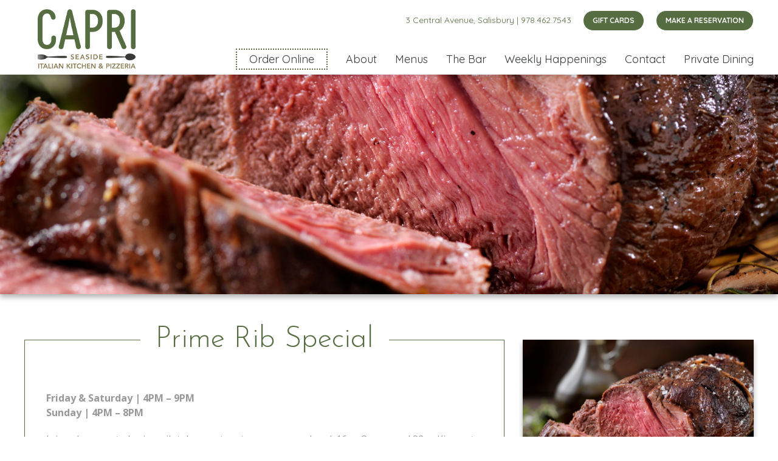

--- FILE ---
content_type: text/html; charset=UTF-8
request_url: https://capriseaside.com/event/saturday-prime-rib-night/2024-09-06/
body_size: 50684
content:
<!doctype html>
<html lang="en">
<head>
	<meta charset="utf-8">
	<meta http-equiv="X-UA-Compatible" content="IE=edge">
    <meta name="viewport" content="width=device-width, initial-scale=1">
        <link rel="icon" href="https://capriseaside.com/wp-content/themes/seaglass/favicon.png" type="image/x-icon" />
    <link href="https://fonts.googleapis.com/css?family=Quicksand:300,400,500,700&display=swap" rel="stylesheet">
	<link rel='stylesheet' id='tec-variables-skeleton-css' href='https://capriseaside.com/wp-content/plugins/the-events-calendar/common/build/css/variables-skeleton.css?ver=6.10.1' type='text/css' media='all' />
<link rel='stylesheet' id='tribe-common-skeleton-style-css' href='https://capriseaside.com/wp-content/plugins/the-events-calendar/common/build/css/common-skeleton.css?ver=6.10.1' type='text/css' media='all' />
<link rel='stylesheet' id='tribe-events-views-v2-bootstrap-datepicker-styles-css' href='https://capriseaside.com/wp-content/plugins/the-events-calendar/vendor/bootstrap-datepicker/css/bootstrap-datepicker.standalone.min.css?ver=6.15.14' type='text/css' media='all' />
<link rel='stylesheet' id='tribe-tooltipster-css-css' href='https://capriseaside.com/wp-content/plugins/the-events-calendar/common/vendor/tooltipster/tooltipster.bundle.min.css?ver=6.10.1' type='text/css' media='all' />
<link rel='stylesheet' id='tribe-events-views-v2-skeleton-css' href='https://capriseaside.com/wp-content/plugins/the-events-calendar/build/css/views-skeleton.css?ver=6.15.14' type='text/css' media='all' />
<link rel='stylesheet' id='tribe-events-views-v2-print-css' href='https://capriseaside.com/wp-content/plugins/the-events-calendar/build/css/views-print.css?ver=6.15.14' type='text/css' media='print' />
<link rel='stylesheet' id='tec-variables-full-css' href='https://capriseaside.com/wp-content/plugins/the-events-calendar/common/build/css/variables-full.css?ver=6.10.1' type='text/css' media='all' />
<link rel='stylesheet' id='tribe-common-full-style-css' href='https://capriseaside.com/wp-content/plugins/the-events-calendar/common/build/css/common-full.css?ver=6.10.1' type='text/css' media='all' />
<link rel='stylesheet' id='tribe-events-views-v2-full-css' href='https://capriseaside.com/wp-content/plugins/the-events-calendar/build/css/views-full.css?ver=6.15.14' type='text/css' media='all' />
<link rel='stylesheet' id='tribe-events-pro-views-v2-print-css' href='https://capriseaside.com/wp-content/plugins/events-calendar-pro/build/css/views-print.css?ver=7.7.12' type='text/css' media='print' />
<meta name='robots' content='max-image-preview:large' />
<title itemprop="name">Events for September 2024 &#8211; Capri Seaside Italian Grille &amp; Bar</title>
<link rel='dns-prefetch' href='//connect.facebook.net' />
<link rel='dns-prefetch' href='//fonts.googleapis.com' />
<link rel="alternate" type="application/rss+xml" title="Capri Seaside Italian Grille &amp; Bar &raquo; Feed" href="https://capriseaside.com/feed/" />
<link rel="alternate" type="application/rss+xml" title="Capri Seaside Italian Grille &amp; Bar &raquo; Comments Feed" href="https://capriseaside.com/comments/feed/" />
<link rel="alternate" type="text/calendar" title="Capri Seaside Italian Grille &amp; Bar &raquo; iCal Feed" href="https://capriseaside.com/events/?ical=1" />
<link rel="alternate" type="application/rss+xml" title="Capri Seaside Italian Grille &amp; Bar &raquo; Prime Rib Special Comments Feed" href="https://capriseaside.com/event/saturday-prime-rib-night/2024-09-06/feed/" />
<link rel="alternate" title="oEmbed (JSON)" type="application/json+oembed" href="https://capriseaside.com/wp-json/oembed/1.0/embed?url=https%3A%2F%2Fcapriseaside.com%2Fevent%2Fsaturday-prime-rib-night%2F2024-09-06%2F" />
<link rel="alternate" title="oEmbed (XML)" type="text/xml+oembed" href="https://capriseaside.com/wp-json/oembed/1.0/embed?url=https%3A%2F%2Fcapriseaside.com%2Fevent%2Fsaturday-prime-rib-night%2F2024-09-06%2F&#038;format=xml" />
		<!-- This site uses the Google Analytics by MonsterInsights plugin v9.11.1 - Using Analytics tracking - https://www.monsterinsights.com/ -->
							<script src="//www.googletagmanager.com/gtag/js?id=G-ZSY0B344VH"  data-cfasync="false" data-wpfc-render="false" type="text/javascript" async></script>
			<script data-cfasync="false" data-wpfc-render="false" type="text/javascript">
				var mi_version = '9.11.1';
				var mi_track_user = true;
				var mi_no_track_reason = '';
								var MonsterInsightsDefaultLocations = {"page_location":"https:\/\/capriseaside.com\/event\/saturday-prime-rib-night\/2024-09-06\/"};
								if ( typeof MonsterInsightsPrivacyGuardFilter === 'function' ) {
					var MonsterInsightsLocations = (typeof MonsterInsightsExcludeQuery === 'object') ? MonsterInsightsPrivacyGuardFilter( MonsterInsightsExcludeQuery ) : MonsterInsightsPrivacyGuardFilter( MonsterInsightsDefaultLocations );
				} else {
					var MonsterInsightsLocations = (typeof MonsterInsightsExcludeQuery === 'object') ? MonsterInsightsExcludeQuery : MonsterInsightsDefaultLocations;
				}

								var disableStrs = [
										'ga-disable-G-ZSY0B344VH',
									];

				/* Function to detect opted out users */
				function __gtagTrackerIsOptedOut() {
					for (var index = 0; index < disableStrs.length; index++) {
						if (document.cookie.indexOf(disableStrs[index] + '=true') > -1) {
							return true;
						}
					}

					return false;
				}

				/* Disable tracking if the opt-out cookie exists. */
				if (__gtagTrackerIsOptedOut()) {
					for (var index = 0; index < disableStrs.length; index++) {
						window[disableStrs[index]] = true;
					}
				}

				/* Opt-out function */
				function __gtagTrackerOptout() {
					for (var index = 0; index < disableStrs.length; index++) {
						document.cookie = disableStrs[index] + '=true; expires=Thu, 31 Dec 2099 23:59:59 UTC; path=/';
						window[disableStrs[index]] = true;
					}
				}

				if ('undefined' === typeof gaOptout) {
					function gaOptout() {
						__gtagTrackerOptout();
					}
				}
								window.dataLayer = window.dataLayer || [];

				window.MonsterInsightsDualTracker = {
					helpers: {},
					trackers: {},
				};
				if (mi_track_user) {
					function __gtagDataLayer() {
						dataLayer.push(arguments);
					}

					function __gtagTracker(type, name, parameters) {
						if (!parameters) {
							parameters = {};
						}

						if (parameters.send_to) {
							__gtagDataLayer.apply(null, arguments);
							return;
						}

						if (type === 'event') {
														parameters.send_to = monsterinsights_frontend.v4_id;
							var hookName = name;
							if (typeof parameters['event_category'] !== 'undefined') {
								hookName = parameters['event_category'] + ':' + name;
							}

							if (typeof MonsterInsightsDualTracker.trackers[hookName] !== 'undefined') {
								MonsterInsightsDualTracker.trackers[hookName](parameters);
							} else {
								__gtagDataLayer('event', name, parameters);
							}
							
						} else {
							__gtagDataLayer.apply(null, arguments);
						}
					}

					__gtagTracker('js', new Date());
					__gtagTracker('set', {
						'developer_id.dZGIzZG': true,
											});
					if ( MonsterInsightsLocations.page_location ) {
						__gtagTracker('set', MonsterInsightsLocations);
					}
										__gtagTracker('config', 'G-ZSY0B344VH', {"forceSSL":"true","link_attribution":"true"} );
										window.gtag = __gtagTracker;										(function () {
						/* https://developers.google.com/analytics/devguides/collection/analyticsjs/ */
						/* ga and __gaTracker compatibility shim. */
						var noopfn = function () {
							return null;
						};
						var newtracker = function () {
							return new Tracker();
						};
						var Tracker = function () {
							return null;
						};
						var p = Tracker.prototype;
						p.get = noopfn;
						p.set = noopfn;
						p.send = function () {
							var args = Array.prototype.slice.call(arguments);
							args.unshift('send');
							__gaTracker.apply(null, args);
						};
						var __gaTracker = function () {
							var len = arguments.length;
							if (len === 0) {
								return;
							}
							var f = arguments[len - 1];
							if (typeof f !== 'object' || f === null || typeof f.hitCallback !== 'function') {
								if ('send' === arguments[0]) {
									var hitConverted, hitObject = false, action;
									if ('event' === arguments[1]) {
										if ('undefined' !== typeof arguments[3]) {
											hitObject = {
												'eventAction': arguments[3],
												'eventCategory': arguments[2],
												'eventLabel': arguments[4],
												'value': arguments[5] ? arguments[5] : 1,
											}
										}
									}
									if ('pageview' === arguments[1]) {
										if ('undefined' !== typeof arguments[2]) {
											hitObject = {
												'eventAction': 'page_view',
												'page_path': arguments[2],
											}
										}
									}
									if (typeof arguments[2] === 'object') {
										hitObject = arguments[2];
									}
									if (typeof arguments[5] === 'object') {
										Object.assign(hitObject, arguments[5]);
									}
									if ('undefined' !== typeof arguments[1].hitType) {
										hitObject = arguments[1];
										if ('pageview' === hitObject.hitType) {
											hitObject.eventAction = 'page_view';
										}
									}
									if (hitObject) {
										action = 'timing' === arguments[1].hitType ? 'timing_complete' : hitObject.eventAction;
										hitConverted = mapArgs(hitObject);
										__gtagTracker('event', action, hitConverted);
									}
								}
								return;
							}

							function mapArgs(args) {
								var arg, hit = {};
								var gaMap = {
									'eventCategory': 'event_category',
									'eventAction': 'event_action',
									'eventLabel': 'event_label',
									'eventValue': 'event_value',
									'nonInteraction': 'non_interaction',
									'timingCategory': 'event_category',
									'timingVar': 'name',
									'timingValue': 'value',
									'timingLabel': 'event_label',
									'page': 'page_path',
									'location': 'page_location',
									'title': 'page_title',
									'referrer' : 'page_referrer',
								};
								for (arg in args) {
																		if (!(!args.hasOwnProperty(arg) || !gaMap.hasOwnProperty(arg))) {
										hit[gaMap[arg]] = args[arg];
									} else {
										hit[arg] = args[arg];
									}
								}
								return hit;
							}

							try {
								f.hitCallback();
							} catch (ex) {
							}
						};
						__gaTracker.create = newtracker;
						__gaTracker.getByName = newtracker;
						__gaTracker.getAll = function () {
							return [];
						};
						__gaTracker.remove = noopfn;
						__gaTracker.loaded = true;
						window['__gaTracker'] = __gaTracker;
					})();
									} else {
										console.log("");
					(function () {
						function __gtagTracker() {
							return null;
						}

						window['__gtagTracker'] = __gtagTracker;
						window['gtag'] = __gtagTracker;
					})();
									}
			</script>
							<!-- / Google Analytics by MonsterInsights -->
		<style id='wp-img-auto-sizes-contain-inline-css' type='text/css'>
img:is([sizes=auto i],[sizes^="auto," i]){contain-intrinsic-size:3000px 1500px}
/*# sourceURL=wp-img-auto-sizes-contain-inline-css */
</style>
<link rel='stylesheet' id='tribe-events-full-pro-calendar-style-css' href='https://capriseaside.com/wp-content/plugins/events-calendar-pro/build/css/tribe-events-pro-full.css?ver=7.7.12' type='text/css' media='all' />
<link rel='stylesheet' id='tribe-events-virtual-single-skeleton-css' href='https://capriseaside.com/wp-content/plugins/events-calendar-pro/build/css/events-virtual-single-skeleton.css?ver=7.7.12' type='text/css' media='all' />
<link rel='stylesheet' id='tribe-events-virtual-single-full-css' href='https://capriseaside.com/wp-content/plugins/events-calendar-pro/build/css/events-virtual-single-full.css?ver=7.7.12' type='text/css' media='all' />
<link rel='stylesheet' id='tribe-events-virtual-full-css' href='https://capriseaside.com/wp-content/plugins/events-calendar-pro/build/css/events-virtual-full.css?ver=7.7.12' type='text/css' media='all' />
<link rel='stylesheet' id='tribe-events-virtual-skeleton-css' href='https://capriseaside.com/wp-content/plugins/events-calendar-pro/build/css/events-virtual-skeleton.css?ver=7.7.12' type='text/css' media='all' />
<link rel='stylesheet' id='tribe-events-calendar-pro-style-css' href='https://capriseaside.com/wp-content/plugins/events-calendar-pro/build/css/tribe-events-pro-full.css?ver=7.7.12' type='text/css' media='all' />
<link rel='stylesheet' id='tribe-events-pro-mini-calendar-block-styles-css' href='https://capriseaside.com/wp-content/plugins/events-calendar-pro/build/css/tribe-events-pro-mini-calendar-block.css?ver=7.7.12' type='text/css' media='all' />
<link rel='stylesheet' id='tec-events-pro-single-css' href='https://capriseaside.com/wp-content/plugins/events-calendar-pro/build/css/events-single.css?ver=7.7.12' type='text/css' media='all' />
<link rel='stylesheet' id='tribe-events-v2-single-skeleton-css' href='https://capriseaside.com/wp-content/plugins/the-events-calendar/build/css/tribe-events-single-skeleton.css?ver=6.15.14' type='text/css' media='all' />
<link rel='stylesheet' id='tribe-events-virtual-single-v2-skeleton-css' href='https://capriseaside.com/wp-content/plugins/events-calendar-pro/build/css/events-virtual-single-v2-skeleton.css?ver=7.7.12' type='text/css' media='all' />
<link rel='stylesheet' id='tribe-events-virtual-single-v2-full-css' href='https://capriseaside.com/wp-content/plugins/events-calendar-pro/build/css/events-virtual-single-v2-full.css?ver=7.7.12' type='text/css' media='all' />
<link rel='stylesheet' id='tribe-events-v2-single-skeleton-full-css' href='https://capriseaside.com/wp-content/plugins/the-events-calendar/build/css/tribe-events-single-full.css?ver=6.15.14' type='text/css' media='all' />
<style id='wp-emoji-styles-inline-css' type='text/css'>

	img.wp-smiley, img.emoji {
		display: inline !important;
		border: none !important;
		box-shadow: none !important;
		height: 1em !important;
		width: 1em !important;
		margin: 0 0.07em !important;
		vertical-align: -0.1em !important;
		background: none !important;
		padding: 0 !important;
	}
/*# sourceURL=wp-emoji-styles-inline-css */
</style>
<link rel='stylesheet' id='style-name-css' href='https://capriseaside.com/wp-content/themes/seaglass/style.css?ver=6.9' type='text/css' media='all' />
<link rel='stylesheet' id='fonts.googleapis-css' href='https://fonts.googleapis.com/css?family=Josefin+Sans%3A100%2C300%2C400%2C600%2C700%7COpen+Sans%3A300%2C400%2C600%2C700%2C800&#038;display=swap&#038;ver=6.9' type='text/css' media='all' />
<link rel='stylesheet' id='font-awesome-css' href='https://capriseaside.com/wp-content/themes/seaglass/assets/fonts/font-awesome.min.css?ver=6.9' type='text/css' media='all' />
<link rel='stylesheet' id='bootstrap-css' href='https://capriseaside.com/wp-content/themes/seaglass/assets/css/bootstrap.min.css?ver=6.9' type='text/css' media='all' />
<link rel='stylesheet' id='owl.carousel-css' href='https://capriseaside.com/wp-content/themes/seaglass/assets/css/owl.carousel.css?ver=6.9' type='text/css' media='all' />
<link rel='stylesheet' id='mCustomScrollbar-css' href='https://capriseaside.com/wp-content/themes/seaglass/assets/css/jquery.mCustomScrollbar.min.css?ver=6.9' type='text/css' media='all' />
<link rel='stylesheet' id='style-css' href='https://capriseaside.com/wp-content/themes/seaglass/assets/css/style.css?ver=6.9' type='text/css' media='all' />
<link rel='stylesheet' id='fm-frontend-css' href='https://capriseaside.com/wp-content/plugins/tlp-food-menu/assets/css/foodmenu.min.css?ver=5.3.3' type='text/css' media='all' />
<script type="text/javascript" src="https://capriseaside.com/wp-includes/js/jquery/jquery.min.js?ver=3.7.1" id="jquery-core-js"></script>
<script type="text/javascript" src="https://capriseaside.com/wp-includes/js/jquery/jquery-migrate.min.js?ver=3.4.1" id="jquery-migrate-js"></script>
<script type="text/javascript" src="https://capriseaside.com/wp-content/plugins/the-events-calendar/common/build/js/tribe-common.js?ver=9c44e11f3503a33e9540" id="tribe-common-js"></script>
<script type="text/javascript" src="https://capriseaside.com/wp-content/plugins/the-events-calendar/build/js/views/breakpoints.js?ver=4208de2df2852e0b91ec" id="tribe-events-views-v2-breakpoints-js"></script>
<script type="text/javascript" src="https://capriseaside.com/wp-content/plugins/google-analytics-for-wordpress/assets/js/frontend-gtag.min.js?ver=9.11.1" id="monsterinsights-frontend-script-js" async="async" data-wp-strategy="async"></script>
<script data-cfasync="false" data-wpfc-render="false" type="text/javascript" id='monsterinsights-frontend-script-js-extra'>/* <![CDATA[ */
var monsterinsights_frontend = {"js_events_tracking":"true","download_extensions":"doc,pdf,ppt,zip,xls,docx,pptx,xlsx","inbound_paths":"[]","home_url":"https:\/\/capriseaside.com","hash_tracking":"false","v4_id":"G-ZSY0B344VH"};/* ]]> */
</script>
<link rel="https://api.w.org/" href="https://capriseaside.com/wp-json/" /><link rel="alternate" title="JSON" type="application/json" href="https://capriseaside.com/wp-json/wp/v2/tribe_events/15788" /><link rel="EditURI" type="application/rsd+xml" title="RSD" href="https://capriseaside.com/xmlrpc.php?rsd" />
<meta name="generator" content="WordPress 6.9" />
<link rel='shortlink' href='https://capriseaside.com/?p=15788' />
<meta name="tec-api-version" content="v1"><meta name="tec-api-origin" content="https://capriseaside.com"><link rel="alternate" href="https://capriseaside.com/wp-json/tribe/events/v1/events/15788" /><script type="application/ld+json">
[{"@context":"http://schema.org","@type":"Event","name":"Prime Rib Special","description":"&lt;p&gt;Friday &amp; Saturday | 4PM - 9PM Sunday | 4PM - 8PM Juicy, slow roasted prime rib takes center stage every weekend. 16oz Queen and 32oz King cuts available.&lt;/p&gt;\\n","image":"https://capriseaside.com/wp-content/uploads/2021/01/Prime-Rib-istock.jpg","url":"https://capriseaside.com/event/saturday-prime-rib-night/2024-09-06/","eventAttendanceMode":"https://schema.org/OfflineEventAttendanceMode","eventStatus":"https://schema.org/EventScheduled","startDate":"2024-09-06T16:00:00+00:00","endDate":"2024-09-06T22:00:00+00:00","performer":"Organization"}]
</script><link rel='canonical' href='https://capriseaside.com/event/saturday-prime-rib-night/2024-09-06/' />

	<!-- Google tag (gtag.js) -->
		<script async src="https://www.googletagmanager.com/gtag/js?id=G-2T0M8JN7TR"></script>
		<script>
		  window.dataLayer = window.dataLayer || [];
		  function gtag(){dataLayer.push(arguments);}
		  gtag('js', new Date());

		  gtag('config', 'G-2T0M8JN7TR');
		</script>
</head>
<body data-rsssl=1 class="wp-singular tribe_events-template-default single single-tribe_events postid-15788 wp-theme-seaglass tribe-events-page-template tribe-no-js tribe-filter-live fmp-food-menu events-single tribe-events-style-full tribe-events-style-theme">

<div class="page">
    <header id="main-head" class="home">
        <div class="container">
            <div class="row">
                <div class="col-12">
				   <div class="address w-100 hide-ls text-center">
                            	                            	<p>                             		3 Central Avenue, Salisbury                            	                            	| <a href="tel:978.462.7543">978.462.7543</a></p>
                            	                                <div class="make-reser">
							<a href="https://swipeit.com/product/2217/capri-seaside-italian-kitchen--pizzeria" target="_blank">GIFT CARDS</a>                              <a href="http://www.opentable.com/restaurant/profile/44089/reserve?rid=44089&restref=44089" target="_blank">MAKE A RESERVATION</a> 							        </div>

                            </div>
                    <nav class="navbar navbar-expand-lg p-0 navigation2">
                    	                        <a class="navbar-brand" href="https://capriseaside.com/"><img src="https://capriseaside.com/wp-content/uploads/2020/11/capri-logo-2.png" alt="logo"></a>
                                                <button class="navbar-toggler" type="button" data-toggle="collapse" data-target="#nav-menu" aria-controls="nav-menu" aria-expanded="false" aria-label="Toggle navigation">
                            <span></span>
                            <span></span>
                            <span></span>
                        </button>

                        <div class="collapse navbar-collapse flex-wrap ml-auto" id="nav-menu">
                        	                <div class="address w-100 hide-ls vis-xs">
                            	                            	<p>                             		3 Central Avenue, Salisbury                            	                            	| <a href="tel:978.462.7543">978.462.7543</a></p>
                            	                                <div class="make-reser">
							<a href="https://swipeit.com/product/2217/capri-seaside-italian-kitchen--pizzeria" target="_blank">GIFT CARDS</a>                              <a href="http://www.opentable.com/restaurant/profile/44089/reserve?rid=44089&restref=44089" target="_blank">MAKE A RESERVATION</a> 							        </div>

                            </div>

                            <ul id="menu-main-menu" class="navbar-nav main-nav"><li id="menu-item-5392" class="ordermenu menu-item menu-item-type-custom menu-item-object-custom menu-item-5392"><a target="_blank" href="https://www.toasttab.com/capri-salisbury-ma-3-central-ave">Order Online</a></li>
<li id="menu-item-66" class="menu-item menu-item-type-post_type menu-item-object-page menu-item-has-children menu-item-66"><a href="https://capriseaside.com/about/">About</a>
<ul class="sub-menu">
	<li id="menu-item-5366" class="menu-item menu-item-type-post_type menu-item-object-page menu-item-5366"><a href="https://capriseaside.com/join-our-team/">Join Our Team!</a></li>
</ul>
</li>
<li id="menu-item-65" class="menu-item menu-item-type-post_type menu-item-object-page menu-item-65"><a href="https://capriseaside.com/menus/">Menus</a></li>
<li id="menu-item-5348" class="menu-item menu-item-type-post_type menu-item-object-page menu-item-5348"><a href="https://capriseaside.com/keeping-spirits-high/">The Bar</a></li>
<li id="menu-item-3627" class="menu-item menu-item-type-taxonomy menu-item-object-tribe_events_cat current-tribe_events-ancestor current-menu-parent current-tribe_events-parent menu-item-3627"><a href="https://capriseaside.com/events/category/weekly-happenings/">Weekly Happenings</a></li>
<li id="menu-item-62" class="menu-item menu-item-type-post_type menu-item-object-page menu-item-62"><a href="https://capriseaside.com/contact/">Contact</a></li>
<li id="menu-item-13863" class="menu-item menu-item-type-post_type menu-item-object-page menu-item-13863"><a href="https://capriseaside.com/private-events/">Private Dining</a></li>
</ul>
                        </div>
                        <!-- nav-menu -->

                    </nav>

                </div>
            </div>
        </div>
    </header>
<div id="tribe-events-pg-template" class="tribe-events-pg-template">
	<div class="tribe-events-before-html"></div><span class="tribe-events-ajax-loading"><img class="tribe-events-spinner-medium" src="https://capriseaside.com/wp-content/plugins/the-events-calendar/src/resources/images/tribe-loading.gif" alt="Loading Events" /></span>	    <section class="hero-slide-wrapper">
        <div class="hero-slide owl-theme">
            <div class="s-item banner-poster">
               			   <img src="https://capriseaside.com/wp-content/uploads/2021/01/Prime-Rib-istock-banner.jpg" alt="" width="1500" height="375" />             </div>
        </div>
	</section>
<div id="tribe-events-contents" class="tribe-events-single event-single-page home-main">
 
 <div class="container">
     <div class="row">
           <div class="col-md-8 about-wrap about-us-wrapp">
            
                               <div class="brd-box h-100">
				  <h1><span>Prime Rib Special</span></h1>                    <div class="event-caption">
                                                <h4></h4>
                        <h4 style="display:none;">
                            <span>Friday,September 06|04:00 pm                            </span>
                        </h4>
                    </div> 

                    <div class="event-content">
                        <p><strong>Friday &amp; Saturday | 4PM &#8211; 9PM<br />
Sunday | 4PM &#8211; 8PM<br />
</strong></p>
<p>Juicy, slow roasted prime rib takes center stage every weekend. 16oz Queen and 32oz King cuts available.</p>
                    </div>  

                    <div id="post-15788" class="post-15788 tribe_events type-tribe_events status-publish has-post-thumbnail hentry tribe_events_cat-weekly-happenings cat_weekly-happenings tribe-recurring-event tribe-recurring-event-child">
            
                    </div> <!-- #post-x -->
                    <div class="event-comment">
                                           </div>
                  </div>
                      </div>

         <div class="col-md-4 aside-event weekly-happenings">
             
           								<section class="hero-slide-wrapper slide-side">
	    <div class="hero-slide fadeOut owl-carousel owl-theme" id="inner-slider">       
     <div class="s-item">
                <img width="1732" height="1299" src="https://capriseaside.com/wp-content/uploads/2021/01/Prime-Rib-istock.jpg" class="attachment-slide-side size-slide-side wp-post-image" alt="" decoding="async" loading="lazy" />                    <div class="slide-caption">
                        <div class="">
                            <div class="slide-bar text-center">
                               <h3>Prime Rib Special</h3>
							        <a href="https://capriseaside.com/event/saturday-prime-rib-night/2023-01-06/">Learn More</a>
                                               </div>
                        </div>
                    </div>
                      </div>  
       <div class="s-item">
                <img width="519" height="300" src="https://capriseaside.com/wp-content/uploads/2020/12/catering.jpg" class="attachment-slide-side size-slide-side wp-post-image" alt="" decoding="async" loading="lazy" srcset="https://capriseaside.com/wp-content/uploads/2020/12/catering.jpg 519w, https://capriseaside.com/wp-content/uploads/2020/12/catering-300x173.jpg 300w" sizes="auto, (max-width: 519px) 100vw, 519px" />                    <div class="slide-caption">
                        <div class="">
                            <div class="slide-bar text-center">
                               <h3>Catering to Go</h3>
							        <a href="https://capriseaside.com/event/catering-to-go/">Learn More</a>
                                               </div>
                        </div>
                    </div>
                      </div>  
              
        </div>
        
    </section>
		                      <div class="cnt-wrap sidehours"><div class="brd-box h-100"><h3><span>Hours</span></h3>			<div class="textwidget"><p><strong>Hours</strong><br />
Wednesday &#8211; Thursday | 4PM &#8211; 8PM<br />
Friday &#8211; Saturday | 4PM &#8211; 9PM<br />
Sunday | 4PM &#8211; 8PM<br />
Monday &#8211; Tuesday | Closed</p>
</div>
		</div></div><div class="widget_text cnt-wrap sidehours"><div class="widget_text brd-box h-100"><h3><span>Menu</span></h3><div class="textwidget custom-html-widget"><ul>

<li><h3><a href="https://capriseaside.com/menu/lunch-dinner/">Dinner</a></h3></li>
	<li><h3><a href="https://capriseaside.com/menus/pizza/">Pizza</a></h3></li>
<li><h3><a href="https://capriseaside.com/menu/dessert-menu/">Desserts</a></h3></li>
<li><h3><a href="https://capriseaside.com/menu/kids-menu/">Kids Menu</a></h3></li>
<li><h3><a href="https://capriseaside.com/menus/trays-to-go/">Catering</a></h3></li>

</ul></div></div></div>         


         </div>

 </div>


    <div class="row">
                    <div class="col-12 cnt-inner-page">
                        <div class="brd-box">
                            <div class="row">
                                <div class="col-md-8">
                                	                                    <div class="map">
                                        <iframe src="https://www.google.com/maps/embed?pb=!1m23!1m12!1m3!1d2925.3987099901765!2d-70.81971198452835!3d42.8433136791574!2m3!1f0!2f0!3f0!3m2!1i1024!2i768!4f13.1!4m8!3e6!4m0!4m5!1s0x89e2e75470bb7de9%3A0xaf97bb18afc64f8e!2s3+Central+Ave%2C+Salisbury%2C+MA+01952%2C+USA!3m2!1d42.843313699999996!2d-70.81752329999999!5e0!3m2!1sen!2sin!4v1560758198791!5m2!1sen!2sin" width="600" height="450" frameborder="0" style="border:0" allowfullscreen></iframe>
                                    </div>
                                                                    </div>

                                <div class="col-md-4 pl-md-5">
                                	                                	<p><strong>Capri Seaside Italian Kitchen & Pizzeria</strong><br><h4>Address</h4> 3 Central Avenue<br />Salisbury, MA  01952<br><a href="tel:978.462.7543">978.462.7543</a></p>
                                	

                                     
                                    <div class="social-media">
									<ul>
                                    	                                    		<li><a href="https://www.facebook.com/CapriSeasideItalian/ " target="_blank" class="fb"><i class="fa fa-facebook-square" aria-hidden="true"></i></a></li>
                                    	                                   			<li><a href="https://twitter.com/capri_italian" target="_blank" class="tw"><i class="fa fa-twitter-square" aria-hidden="true"></i></a></li>
                                   		                                	</ul>
                                    </div>
                                                                    </div>
                            </div>

                        </div>
                    </div>

                </div>


 </div>
    




</div><!-- #tribe-events-content -->
   	<div class="tribe-events-after-html"></div>
<!--
This calendar is powered by The Events Calendar.
http://evnt.is/18wn
-->
</div> <!-- #tribe-events-pg-template -->
</div>
 <footer id="main-footer">
    <div class="container">
        <div class="row align-items-center justify-content-center">
           <div class="col-auto foot-block text-center">
                                 <div class="foot-bloc-img">
                   <a href="https://www.seaglassoceanside.com/" target="_blank"><img src="https://atlantichg.com/wp-content/uploads/2020/06/footer_seaglass.png"></a> 
                 </div>
                                 <ul id="menu-footerseaglassmenu" class="menu">
 	<li><a href="http://www.seaglassoceanside.com/menus/">Menus</a></li>
 	<li><a href="https://www.opentable.com/restref/client/?rid=44071&amp;restref=44071&amp;corrid=c5b2c8f4-9704-4fcb-9ae8-2cabf5043215">MAKE A RESERVATION</a></li>
 	<li><a href="http://www.seaglassoceanside.com/contact/">Contact</a></li>
</ul>             </div>

             <!-- foot-block -->
             <div class="col-auto foot-block text-center">
                                 <div class="foot-bloc-img">
                   <a href="http://www.blueoceaneventcenter.com/" target="_blank"><img src="https://atlantichg.com/wp-content/uploads/2020/06/footer_boec.png"></a> 
                 </div>
                                 <ul>
 	<li><a href="http://www.blueoceaneventcenter.com/weddings/">Weddings</a></li>
 	<li><a href="http://www.blueoceaneventcenter.com/specialevents/">Special Events</a></li>
 	<li><a href="http://www.blueoceaneventcenter.com/specialevents/contact/">Booking Inquiry</a></li>
</ul>            </div>

             <!-- foot-block -->
            <div class="col-auto foot-block text-center">
                                 <div class="foot-bloc-img">
                   <a href="https://capriseaside.com/" target="_blank"><img src="https://atlantichg.com/wp-content/uploads/2020/12/footer_capri.png"></a>
                 </div>
                                                <ul>
<li><a href="https://capriseaside.com/menus/">Menus</a></li>
<li><a href="https://capriseaside.com/contact/">contact</a></li>
</ul>
            </div>

             <!-- foot-block -->
            <div class="col-auto foot-block text-center">
                                 <div class="foot-bloc-img">
                   <a href="https://www.blueoceanhall.com/" target="_blank"><img src="https://atlantichg.com/wp-content/uploads/2020/06/footer_blueocean.png"></a>
                 </div>
                                                  <ul>
<li><a href="https://www.blueoceanhall.com/book-a-private-event/">Book A Private Event</a></li>
<li><a href="https://www.blueoceanhall.com/contact/">Contact</a></li>
</ul>
            </div>

             <!-- foot-block -->
            <div class="col-auto foot-block text-center">
                                 <div class="foot-bloc-img">
                   <a href="https://surfsidesalisbury.com/" target="_blank"><img src="https://atlantichg.com/wp-content/uploads/2020/06/footer_surfside.png"></a>
                 </div>
                                <ul>
<li><a href="https://surfsidesalisbury.com/food-drink/">Menus</a></li>
<li><a href="https://surfsidesalisbury.com/contact/">Contact</a></li>
<li><a href="https://surfsidesalisbury.com/party-event-space/">Book a Private Event</a></li>
</ul>
                               </div>

             <!-- foot-block -->
            <div class="col-auto foot-block text-center">
                                 <div class="foot-bloc-img">
                   <a href="https://www.facebook.com/BytheSeaGifts" target="_blank"><img src="https://atlantichg.com/wp-content/uploads/2020/06/footer_bythesea.png"></a> 
                 </div>
                                 <ul>
 	<li><a href="https://www.facebook.com/BytheSeaGifts/" target="_blank" rel="noopener">PRODUCTS</a></li>
 	<li><a href="https://www.google.com/maps/dir/?api=1&amp;destination=42.843436%2C-70.816125&amp;fbclid=IwAR2E9uHsrEzEfiifHG5brbkDAo-scuRMSuuYHDtnV673zjAz0QSmIs2MdE0" target="_blank" rel="noopener">DIRECTIONS</a></li>
 	<li><a href="mailto:bts@atlantichg.com">CONTACT</a></li>
</ul>            </div>

        </div>

        <div class="footer-bottom text-center">
		              <a href="https://atlantichg.com/" class="ahggrouplogo"><img src="https://atlantichg.com/wp-content/uploads/2020/06/ahg-logo-1.png"></a>
				                    <ul>
 	<li><a href="https://atlantichg.com/gift-cards/">Gift Cards</a></li>
 	<li><a href="https://atlantichg.com/about/">About</a></li>
 	<li><a href="https://atlantichg.com/contact/">Contact</a></li>
    <li><a href="https://atlantichg.com/join-our-team/">Careers</a></li>
</ul>
             			   			 <div id="footertext">
			<p>&copy;2026 Atlantic Hospitality Group | All rights reserved | <a target="_blank" href="http://siphon-marketing.com/">Website developed by Siphon Marketing </a></p>
		</div>
			          </div>

    </div>
</footer></div>
<script type="speculationrules">
{"prefetch":[{"source":"document","where":{"and":[{"href_matches":"/*"},{"not":{"href_matches":["/wp-*.php","/wp-admin/*","/wp-content/uploads/*","/wp-content/*","/wp-content/plugins/*","/wp-content/themes/seaglass/*","/*\\?(.+)"]}},{"not":{"selector_matches":"a[rel~=\"nofollow\"]"}},{"not":{"selector_matches":".no-prefetch, .no-prefetch a"}}]},"eagerness":"conservative"}]}
</script>
		<script>
		( function ( body ) {
			'use strict';
			body.className = body.className.replace( /\btribe-no-js\b/, 'tribe-js' );
		} )( document.body );
		</script>
		<script> /* <![CDATA[ */var tribe_l10n_datatables = {"aria":{"sort_ascending":": activate to sort column ascending","sort_descending":": activate to sort column descending"},"length_menu":"Show _MENU_ entries","empty_table":"No data available in table","info":"Showing _START_ to _END_ of _TOTAL_ entries","info_empty":"Showing 0 to 0 of 0 entries","info_filtered":"(filtered from _MAX_ total entries)","zero_records":"No matching records found","search":"Search:","all_selected_text":"All items on this page were selected. ","select_all_link":"Select all pages","clear_selection":"Clear Selection.","pagination":{"all":"All","next":"Next","previous":"Previous"},"select":{"rows":{"0":"","_":": Selected %d rows","1":": Selected 1 row"}},"datepicker":{"dayNames":["Sunday","Monday","Tuesday","Wednesday","Thursday","Friday","Saturday"],"dayNamesShort":["Sun","Mon","Tue","Wed","Thu","Fri","Sat"],"dayNamesMin":["S","M","T","W","T","F","S"],"monthNames":["January","February","March","April","May","June","July","August","September","October","November","December"],"monthNamesShort":["January","February","March","April","May","June","July","August","September","October","November","December"],"monthNamesMin":["Jan","Feb","Mar","Apr","May","Jun","Jul","Aug","Sep","Oct","Nov","Dec"],"nextText":"Next","prevText":"Prev","currentText":"Today","closeText":"Done","today":"Today","clear":"Clear"}};/* ]]> */ </script><link rel='stylesheet' id='tribe-events-pro-views-v2-skeleton-css' href='https://capriseaside.com/wp-content/plugins/events-calendar-pro/build/css/views-skeleton.css?ver=7.7.12' type='text/css' media='all' />
<link rel='stylesheet' id='tribe-events-pro-views-v2-full-css' href='https://capriseaside.com/wp-content/plugins/events-calendar-pro/build/css/views-full.css?ver=7.7.12' type='text/css' media='all' />
<script type="text/javascript" src="https://connect.facebook.net/en_US/sdk.js?ver=7.7.12" id="tec-virtual-fb-sdk-js"></script>
<script type="text/javascript" src="https://capriseaside.com/wp-content/plugins/the-events-calendar/build/js/views/multiday-events.js?ver=780fd76b5b819e3a6ece" id="tribe-events-views-v2-multiday-events-js"></script>
<script type="text/javascript" src="https://capriseaside.com/wp-content/plugins/the-events-calendar/vendor/bootstrap-datepicker/js/bootstrap-datepicker.min.js?ver=6.15.14" id="tribe-events-views-v2-bootstrap-datepicker-js"></script>
<script type="text/javascript" src="https://capriseaside.com/wp-content/plugins/the-events-calendar/build/js/views/datepicker.js?ver=9ae0925bbe975f92bef4" id="tribe-events-views-v2-datepicker-js"></script>
<script type="text/javascript" src="https://capriseaside.com/wp-content/plugins/the-events-calendar/common/build/js/user-agent.js?ver=da75d0bdea6dde3898df" id="tec-user-agent-js"></script>
<script type="text/javascript" src="https://capriseaside.com/wp-content/plugins/the-events-calendar/build/js/views/events-bar-inputs.js?ver=e3710df171bb081761bd" id="tribe-events-views-v2-events-bar-inputs-js"></script>
<script type="text/javascript" src="https://capriseaside.com/wp-content/plugins/the-events-calendar/build/js/views/viewport.js?ver=3e90f3ec254086a30629" id="tribe-events-views-v2-viewport-js"></script>
<script type="text/javascript" src="https://capriseaside.com/wp-content/plugins/the-events-calendar/build/js/views/accordion.js?ver=b0cf88d89b3e05e7d2ef" id="tribe-events-views-v2-accordion-js"></script>
<script type="text/javascript" src="https://capriseaside.com/wp-content/plugins/the-events-calendar/build/js/views/events-bar.js?ver=3825b4a45b5c6f3f04b9" id="tribe-events-views-v2-events-bar-js"></script>
<script type="text/javascript" src="https://capriseaside.com/wp-content/plugins/the-events-calendar/common/vendor/tooltipster/tooltipster.bundle.min.js?ver=6.10.1" id="tribe-tooltipster-js"></script>
<script type="text/javascript" src="https://capriseaside.com/wp-content/plugins/the-events-calendar/build/js/views/tooltip.js?ver=82f9d4de83ed0352be8e" id="tribe-events-views-v2-tooltip-js"></script>
<script type="text/javascript" src="https://capriseaside.com/wp-content/plugins/the-events-calendar/build/js/views/month-grid.js?ver=b5773d96c9ff699a45dd" id="tribe-events-views-v2-month-grid-js"></script>
<script type="text/javascript" src="https://capriseaside.com/wp-content/plugins/the-events-calendar/build/js/views/month-mobile-events.js?ver=cee03bfee0063abbd5b8" id="tribe-events-views-v2-month-mobile-events-js"></script>
<script type="text/javascript" src="https://capriseaside.com/wp-content/plugins/the-events-calendar/build/js/views/navigation-scroll.js?ver=eba0057e0fd877f08e9d" id="tribe-events-views-v2-navigation-scroll-js"></script>
<script type="text/javascript" src="https://capriseaside.com/wp-content/plugins/the-events-calendar/build/js/views/ical-links.js?ver=0dadaa0667a03645aee4" id="tribe-events-views-v2-ical-links-js"></script>
<script type="text/javascript" src="https://capriseaside.com/wp-content/plugins/the-events-calendar/build/js/views/view-selector.js?ver=a8aa8890141fbcc3162a" id="tribe-events-views-v2-view-selector-js"></script>
<script type="text/javascript" src="https://capriseaside.com/wp-includes/js/jquery/ui/core.min.js?ver=1.13.3" id="jquery-ui-core-js"></script>
<script type="text/javascript" src="https://capriseaside.com/wp-includes/js/jquery/ui/mouse.min.js?ver=1.13.3" id="jquery-ui-mouse-js"></script>
<script type="text/javascript" src="https://capriseaside.com/wp-includes/js/jquery/ui/draggable.min.js?ver=1.13.3" id="jquery-ui-draggable-js"></script>
<script type="text/javascript" src="https://capriseaside.com/wp-content/plugins/events-calendar-pro/vendor/nanoscroller/jquery.nanoscroller.min.js?ver=7.7.12" id="tribe-events-pro-views-v2-nanoscroller-js"></script>
<script type="text/javascript" src="https://capriseaside.com/wp-content/plugins/events-calendar-pro/build/js/views/week-grid-scroller.js?ver=f767194b7f65f448d00e" id="tribe-events-pro-views-v2-week-grid-scroller-js"></script>
<script type="text/javascript" src="https://capriseaside.com/wp-content/plugins/events-calendar-pro/build/js/views/week-day-selector.js?ver=c8b3a03472a267de758d" id="tribe-events-pro-views-v2-week-day-selector-js"></script>
<script type="text/javascript" src="https://capriseaside.com/wp-content/plugins/events-calendar-pro/build/js/views/map-no-venue-modal.js?ver=6437a60c9a943cf8f472" id="tribe-events-pro-views-v2-map-no-venue-modal-js"></script>
<script type="text/javascript" src="https://capriseaside.com/wp-content/plugins/events-calendar-pro/build/js/views/week-multiday-toggle.js?ver=69dd4df02cf23f824e9a" id="tribe-events-pro-views-v2-week-multiday-toggle-js"></script>
<script type="text/javascript" src="https://capriseaside.com/wp-content/plugins/events-calendar-pro/build/js/views/week-event-link.js?ver=334de69daa29ae826020" id="tribe-events-pro-views-v2-week-event-link-js"></script>
<script type="text/javascript" src="https://capriseaside.com/wp-content/plugins/events-calendar-pro/build/js/views/map-events-scroller.js?ver=23e0a112f2a065e8e1d5" id="tribe-events-pro-views-v2-map-events-scroller-js"></script>
<script type="text/javascript" src="https://capriseaside.com/wp-content/plugins/events-calendar-pro/vendor/swiper/dist/js/swiper.min.js?ver=7.7.12" id="tribe-swiper-js"></script>
<script type="text/javascript" src="https://capriseaside.com/wp-content/plugins/events-calendar-pro/build/js/views/map-provider-google-maps.js?ver=ecf90f33549e461a1048" id="tribe-events-pro-views-v2-map-provider-google-maps-js"></script>
<script type="text/javascript" src="https://capriseaside.com/wp-content/plugins/events-calendar-pro/build/js/views/map-events.js?ver=12685890ea84c4d19079" id="tribe-events-pro-views-v2-map-events-js"></script>
<script type="text/javascript" src="https://capriseaside.com/wp-content/plugins/events-calendar-pro/build/js/views/tooltip-pro.js?ver=815dcb1c3f3ef0030d5f" id="tribe-events-pro-views-v2-tooltip-pro-js"></script>
<script type="text/javascript" src="https://capriseaside.com/wp-content/plugins/events-calendar-pro/build/js/views/multiday-events-pro.js?ver=e17e8468e24cffc6f312" id="tribe-events-pro-views-v2-multiday-events-pro-js"></script>
<script type="text/javascript" src="https://capriseaside.com/wp-content/plugins/events-calendar-pro/build/js/views/toggle-recurrence.js?ver=fc28903018fdbc8c4161" id="tribe-events-pro-views-v2-toggle-recurrence-js"></script>
<script type="text/javascript" src="https://capriseaside.com/wp-content/plugins/events-calendar-pro/build/js/views/datepicker-pro.js?ver=4f8807dfbd3260f16a53" id="tribe-events-pro-views-v2-datepicker-pro-js"></script>
<script type="text/javascript" id="tribe-events-virtual-single-js-js-extra">
/* <![CDATA[ */
var tribe_events_virtual_settings = {"facebookAppId":""};
//# sourceURL=tribe-events-virtual-single-js-js-extra
/* ]]> */
</script>
<script type="text/javascript" src="https://capriseaside.com/wp-content/plugins/events-calendar-pro/build/js/events-virtual-single.js?ver=4731ac05fcfb45427486" id="tribe-events-virtual-single-js-js"></script>
<script type="text/javascript" id="fm-frontend-js-extra">
/* <![CDATA[ */
var fmParams = {"fm_date_format":"F j, Y","fm_time_format":"g:i a"};
//# sourceURL=fm-frontend-js-extra
/* ]]> */
</script>
<script type="text/javascript" src="https://capriseaside.com/wp-content/plugins/tlp-food-menu/assets/js/foodmenu.min.js?ver=5.3.3" id="fm-frontend-js"></script>
<script type="text/javascript" src="https://capriseaside.com/wp-content/plugins/the-events-calendar/common/build/js/utils/query-string.js?ver=694b0604b0c8eafed657" id="tribe-query-string-js"></script>
<script src='https://capriseaside.com/wp-content/plugins/the-events-calendar/common/build/js/underscore-before.js'></script>
<script type="text/javascript" src="https://capriseaside.com/wp-includes/js/underscore.min.js?ver=1.13.7" id="underscore-js"></script>
<script src='https://capriseaside.com/wp-content/plugins/the-events-calendar/common/build/js/underscore-after.js'></script>
<script type="text/javascript" src="https://capriseaside.com/wp-includes/js/dist/hooks.min.js?ver=dd5603f07f9220ed27f1" id="wp-hooks-js"></script>
<script defer type="text/javascript" src="https://capriseaside.com/wp-content/plugins/the-events-calendar/build/js/views/manager.js?ver=6ff3be8cc3be5b9c56e7" id="tribe-events-views-v2-manager-js"></script>
<script id="wp-emoji-settings" type="application/json">
{"baseUrl":"https://s.w.org/images/core/emoji/17.0.2/72x72/","ext":".png","svgUrl":"https://s.w.org/images/core/emoji/17.0.2/svg/","svgExt":".svg","source":{"concatemoji":"https://capriseaside.com/wp-includes/js/wp-emoji-release.min.js?ver=6.9"}}
</script>
<script type="module">
/* <![CDATA[ */
/*! This file is auto-generated */
const a=JSON.parse(document.getElementById("wp-emoji-settings").textContent),o=(window._wpemojiSettings=a,"wpEmojiSettingsSupports"),s=["flag","emoji"];function i(e){try{var t={supportTests:e,timestamp:(new Date).valueOf()};sessionStorage.setItem(o,JSON.stringify(t))}catch(e){}}function c(e,t,n){e.clearRect(0,0,e.canvas.width,e.canvas.height),e.fillText(t,0,0);t=new Uint32Array(e.getImageData(0,0,e.canvas.width,e.canvas.height).data);e.clearRect(0,0,e.canvas.width,e.canvas.height),e.fillText(n,0,0);const a=new Uint32Array(e.getImageData(0,0,e.canvas.width,e.canvas.height).data);return t.every((e,t)=>e===a[t])}function p(e,t){e.clearRect(0,0,e.canvas.width,e.canvas.height),e.fillText(t,0,0);var n=e.getImageData(16,16,1,1);for(let e=0;e<n.data.length;e++)if(0!==n.data[e])return!1;return!0}function u(e,t,n,a){switch(t){case"flag":return n(e,"\ud83c\udff3\ufe0f\u200d\u26a7\ufe0f","\ud83c\udff3\ufe0f\u200b\u26a7\ufe0f")?!1:!n(e,"\ud83c\udde8\ud83c\uddf6","\ud83c\udde8\u200b\ud83c\uddf6")&&!n(e,"\ud83c\udff4\udb40\udc67\udb40\udc62\udb40\udc65\udb40\udc6e\udb40\udc67\udb40\udc7f","\ud83c\udff4\u200b\udb40\udc67\u200b\udb40\udc62\u200b\udb40\udc65\u200b\udb40\udc6e\u200b\udb40\udc67\u200b\udb40\udc7f");case"emoji":return!a(e,"\ud83e\u1fac8")}return!1}function f(e,t,n,a){let r;const o=(r="undefined"!=typeof WorkerGlobalScope&&self instanceof WorkerGlobalScope?new OffscreenCanvas(300,150):document.createElement("canvas")).getContext("2d",{willReadFrequently:!0}),s=(o.textBaseline="top",o.font="600 32px Arial",{});return e.forEach(e=>{s[e]=t(o,e,n,a)}),s}function r(e){var t=document.createElement("script");t.src=e,t.defer=!0,document.head.appendChild(t)}a.supports={everything:!0,everythingExceptFlag:!0},new Promise(t=>{let n=function(){try{var e=JSON.parse(sessionStorage.getItem(o));if("object"==typeof e&&"number"==typeof e.timestamp&&(new Date).valueOf()<e.timestamp+604800&&"object"==typeof e.supportTests)return e.supportTests}catch(e){}return null}();if(!n){if("undefined"!=typeof Worker&&"undefined"!=typeof OffscreenCanvas&&"undefined"!=typeof URL&&URL.createObjectURL&&"undefined"!=typeof Blob)try{var e="postMessage("+f.toString()+"("+[JSON.stringify(s),u.toString(),c.toString(),p.toString()].join(",")+"));",a=new Blob([e],{type:"text/javascript"});const r=new Worker(URL.createObjectURL(a),{name:"wpTestEmojiSupports"});return void(r.onmessage=e=>{i(n=e.data),r.terminate(),t(n)})}catch(e){}i(n=f(s,u,c,p))}t(n)}).then(e=>{for(const n in e)a.supports[n]=e[n],a.supports.everything=a.supports.everything&&a.supports[n],"flag"!==n&&(a.supports.everythingExceptFlag=a.supports.everythingExceptFlag&&a.supports[n]);var t;a.supports.everythingExceptFlag=a.supports.everythingExceptFlag&&!a.supports.flag,a.supports.everything||((t=a.source||{}).concatemoji?r(t.concatemoji):t.wpemoji&&t.twemoji&&(r(t.twemoji),r(t.wpemoji)))});
//# sourceURL=https://capriseaside.com/wp-includes/js/wp-emoji-loader.min.js
/* ]]> */
</script>
<!-- jQuery (necessary for Bootstrap's JavaScript plugins) -->
<!-- Include all compiled plugins (below), or include individual files as needed -->
<script src="https://capriseaside.com/wp-content/themes/seaglass/assets/js/bootstrap.min.js"></script>
<script src="https://capriseaside.com/wp-content/themes/seaglass/assets/js/owl.carousel.js"></script>
<script src="https://capriseaside.com/wp-content/themes/seaglass/assets/js/jquery.mCustomScrollbar.js"></script>
<script src="https://capriseaside.com/wp-content/themes/seaglass/assets/js/jquery.mousewheel.js"></script>
<script src="https://capriseaside.com/wp-content/themes/seaglass/assets/js/script.js"></script>
<script>
jQuery(document).ready(function() {
jQuery('.title .price').filter(function () {
    return jQuery(this).text() == '$0.00';
}).css('display', 'none');
});
</script>
</body>
</html>

--- FILE ---
content_type: application/javascript
request_url: https://capriseaside.com/wp-content/themes/seaglass/assets/js/script.js
body_size: 1984
content:
(function ($) {

    'use strict';



      var Seagalss = {};  

          Seagalss.HeroSlide = function(){

			var owl = $('#home-slider');

				owl.owlCarousel({
				    animateOut: 'fadeOut',		   
                   nav: true,
					items: 1,

				    dots: false,     

					loop: true,

				    autoplay:true,

				    autoplayTimeout:4000,

				    autoplayHoverPause:true

			 });

         };



         Seagalss.DailySlide = function(){

			var owl = $('#daily-special-slider');

				owl.owlCarousel({

				    nav: true,

					items: 1,

				    dots: false,     

					loop: true,

				    autoplay:false,

			 });

         };
		 
		  Seagalss.InnerSlide = function(){

			var owl = $('#inner-slider');

				owl.owlCarousel({

				    nav: false,

					items: 1,

				    dots: false,     

					loop: true,

				    autoplay:true,

			 });

         };


		$(document).scroll(function(e){
				var scrollTop = $(document).scrollTop();
				if(scrollTop >115){
					$('#main-head').addClass('sticky');
				} else {
					$('#main-head').removeClass('sticky');
				}
			});
		         



        $(window).on("load",function(){

            $(".weekly-scroll").mCustomScrollbar();

        });

    	 



    $(document).ready(function () {

		Seagalss.HeroSlide(),

		Seagalss.DailySlide(),
Seagalss.InnerSlide()		

	});	
})(jQuery);
 jQuery(document).ready(function ($) {
if($(window).width() <= 767){
		
		$('.navigation2 .menu-item:has(ul)').prepend('<span class="nav-click"><i class="fa fa-plus" aria-hidden="true"></i></span>');
			if ($('.menu-item-has-children').length > 0) {
			 $('.menu-item-has-children .nav-click').click(
			  function (event) { 
		 $(this).toggleClass('toggled');
		 $(this).parent('li').toggleClass('active');
		  if ($(this).hasClass('toggled')) {
				  $(this).html('<i class="fa fa-times" aria-hidden="true"></i>');
	 }
	 else
	 {
	  $(this).html('<i class="fa fa-plus" aria-hidden="true"></i>');
	 }
						
	 
			 });
		 }
	   }
	   });	